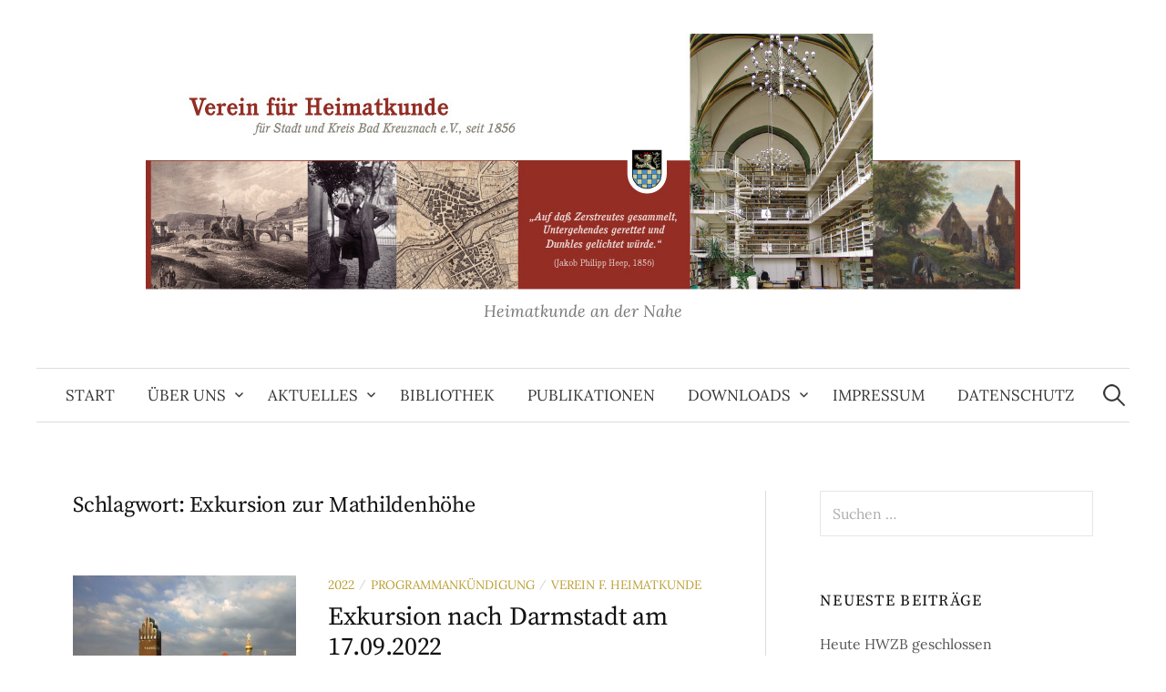

--- FILE ---
content_type: text/html; charset=UTF-8
request_url: https://heimatkundeverein-kh.de/tag/exkursion-zur-mathildenhoehe/
body_size: 15549
content:
<!DOCTYPE html>
<html lang="de">
<head>
<meta charset="UTF-8">
<meta name="viewport" content="width=device-width, initial-scale=1">
<link rel="pingback" href="https://heimatkundeverein-kh.de/xmlrpc.php">
<meta name='robots' content='index, follow, max-image-preview:large, max-snippet:-1, max-video-preview:-1' />

	<!-- This site is optimized with the Yoast SEO plugin v26.7 - https://yoast.com/wordpress/plugins/seo/ -->
	<title>Exkursion zur Mathildenhöhe Archive &#8212; Heimatkundeverein für Stadt und Kreis Bad Kreuznach</title>
	<link rel="canonical" href="https://heimatkundeverein-kh.de/tag/exkursion-zur-mathildenhoehe/" />
	<meta property="og:locale" content="de_DE" />
	<meta property="og:type" content="article" />
	<meta property="og:title" content="Exkursion zur Mathildenhöhe Archive &#8212; Heimatkundeverein für Stadt und Kreis Bad Kreuznach" />
	<meta property="og:url" content="https://heimatkundeverein-kh.de/tag/exkursion-zur-mathildenhoehe/" />
	<meta property="og:site_name" content="Heimatkundeverein für Stadt und Kreis Bad Kreuznach" />
	<meta name="twitter:card" content="summary_large_image" />
	<script type="application/ld+json" class="yoast-schema-graph">{"@context":"https://schema.org","@graph":[{"@type":"CollectionPage","@id":"https://heimatkundeverein-kh.de/tag/exkursion-zur-mathildenhoehe/","url":"https://heimatkundeverein-kh.de/tag/exkursion-zur-mathildenhoehe/","name":"Exkursion zur Mathildenhöhe Archive &#8212; Heimatkundeverein für Stadt und Kreis Bad Kreuznach","isPartOf":{"@id":"https://heimatkundeverein-kh.de/#website"},"primaryImageOfPage":{"@id":"https://heimatkundeverein-kh.de/tag/exkursion-zur-mathildenhoehe/#primaryimage"},"image":{"@id":"https://heimatkundeverein-kh.de/tag/exkursion-zur-mathildenhoehe/#primaryimage"},"thumbnailUrl":"https://heimatkundeverein-kh.de/wp-content/uploads/2022/08/startseite-achim-mende-mathildenhoehe-hd1.jpg","breadcrumb":{"@id":"https://heimatkundeverein-kh.de/tag/exkursion-zur-mathildenhoehe/#breadcrumb"},"inLanguage":"de"},{"@type":"ImageObject","inLanguage":"de","@id":"https://heimatkundeverein-kh.de/tag/exkursion-zur-mathildenhoehe/#primaryimage","url":"https://heimatkundeverein-kh.de/wp-content/uploads/2022/08/startseite-achim-mende-mathildenhoehe-hd1.jpg","contentUrl":"https://heimatkundeverein-kh.de/wp-content/uploads/2022/08/startseite-achim-mende-mathildenhoehe-hd1.jpg","width":1680,"height":1099},{"@type":"BreadcrumbList","@id":"https://heimatkundeverein-kh.de/tag/exkursion-zur-mathildenhoehe/#breadcrumb","itemListElement":[{"@type":"ListItem","position":1,"name":"Startseite","item":"https://heimatkundeverein-kh.de/"},{"@type":"ListItem","position":2,"name":"Exkursion zur Mathildenhöhe"}]},{"@type":"WebSite","@id":"https://heimatkundeverein-kh.de/#website","url":"https://heimatkundeverein-kh.de/","name":"Heimatkundeverein für Stadt und Kreis Bad Kreuznach","description":"Heimatkunde an der Nahe","publisher":{"@id":"https://heimatkundeverein-kh.de/#organization"},"potentialAction":[{"@type":"SearchAction","target":{"@type":"EntryPoint","urlTemplate":"https://heimatkundeverein-kh.de/?s={search_term_string}"},"query-input":{"@type":"PropertyValueSpecification","valueRequired":true,"valueName":"search_term_string"}}],"inLanguage":"de"},{"@type":"Organization","@id":"https://heimatkundeverein-kh.de/#organization","name":"Verein für Heimatkunde für Stadt und Kreis Bad Kreuznach","url":"https://heimatkundeverein-kh.de/","logo":{"@type":"ImageObject","inLanguage":"de","@id":"https://heimatkundeverein-kh.de/#/schema/logo/image/","url":"https://heimatkundeverein-kh.de/wp-content/uploads/2020/12/ms-icon-310x310-1.png","contentUrl":"https://heimatkundeverein-kh.de/wp-content/uploads/2020/12/ms-icon-310x310-1.png","width":310,"height":310,"caption":"Verein für Heimatkunde für Stadt und Kreis Bad Kreuznach"},"image":{"@id":"https://heimatkundeverein-kh.de/#/schema/logo/image/"}}]}</script>
	<!-- / Yoast SEO plugin. -->



<link rel="alternate" type="application/rss+xml" title="Heimatkundeverein für Stadt und Kreis Bad Kreuznach &raquo; Feed" href="https://heimatkundeverein-kh.de/feed/" />
<link rel="alternate" type="application/rss+xml" title="Heimatkundeverein für Stadt und Kreis Bad Kreuznach &raquo; Kommentar-Feed" href="https://heimatkundeverein-kh.de/comments/feed/" />
<link rel="alternate" type="application/rss+xml" title="Heimatkundeverein für Stadt und Kreis Bad Kreuznach &raquo; Exkursion zur Mathildenhöhe Schlagwort-Feed" href="https://heimatkundeverein-kh.de/tag/exkursion-zur-mathildenhoehe/feed/" />
<style id='wp-img-auto-sizes-contain-inline-css' type='text/css'>
img:is([sizes=auto i],[sizes^="auto," i]){contain-intrinsic-size:3000px 1500px}
/*# sourceURL=wp-img-auto-sizes-contain-inline-css */
</style>
<style id='wp-emoji-styles-inline-css' type='text/css'>

	img.wp-smiley, img.emoji {
		display: inline !important;
		border: none !important;
		box-shadow: none !important;
		height: 1em !important;
		width: 1em !important;
		margin: 0 0.07em !important;
		vertical-align: -0.1em !important;
		background: none !important;
		padding: 0 !important;
	}
/*# sourceURL=wp-emoji-styles-inline-css */
</style>
<style id='wp-block-library-inline-css' type='text/css'>
:root{--wp-block-synced-color:#7a00df;--wp-block-synced-color--rgb:122,0,223;--wp-bound-block-color:var(--wp-block-synced-color);--wp-editor-canvas-background:#ddd;--wp-admin-theme-color:#007cba;--wp-admin-theme-color--rgb:0,124,186;--wp-admin-theme-color-darker-10:#006ba1;--wp-admin-theme-color-darker-10--rgb:0,107,160.5;--wp-admin-theme-color-darker-20:#005a87;--wp-admin-theme-color-darker-20--rgb:0,90,135;--wp-admin-border-width-focus:2px}@media (min-resolution:192dpi){:root{--wp-admin-border-width-focus:1.5px}}.wp-element-button{cursor:pointer}:root .has-very-light-gray-background-color{background-color:#eee}:root .has-very-dark-gray-background-color{background-color:#313131}:root .has-very-light-gray-color{color:#eee}:root .has-very-dark-gray-color{color:#313131}:root .has-vivid-green-cyan-to-vivid-cyan-blue-gradient-background{background:linear-gradient(135deg,#00d084,#0693e3)}:root .has-purple-crush-gradient-background{background:linear-gradient(135deg,#34e2e4,#4721fb 50%,#ab1dfe)}:root .has-hazy-dawn-gradient-background{background:linear-gradient(135deg,#faaca8,#dad0ec)}:root .has-subdued-olive-gradient-background{background:linear-gradient(135deg,#fafae1,#67a671)}:root .has-atomic-cream-gradient-background{background:linear-gradient(135deg,#fdd79a,#004a59)}:root .has-nightshade-gradient-background{background:linear-gradient(135deg,#330968,#31cdcf)}:root .has-midnight-gradient-background{background:linear-gradient(135deg,#020381,#2874fc)}:root{--wp--preset--font-size--normal:16px;--wp--preset--font-size--huge:42px}.has-regular-font-size{font-size:1em}.has-larger-font-size{font-size:2.625em}.has-normal-font-size{font-size:var(--wp--preset--font-size--normal)}.has-huge-font-size{font-size:var(--wp--preset--font-size--huge)}.has-text-align-center{text-align:center}.has-text-align-left{text-align:left}.has-text-align-right{text-align:right}.has-fit-text{white-space:nowrap!important}#end-resizable-editor-section{display:none}.aligncenter{clear:both}.items-justified-left{justify-content:flex-start}.items-justified-center{justify-content:center}.items-justified-right{justify-content:flex-end}.items-justified-space-between{justify-content:space-between}.screen-reader-text{border:0;clip-path:inset(50%);height:1px;margin:-1px;overflow:hidden;padding:0;position:absolute;width:1px;word-wrap:normal!important}.screen-reader-text:focus{background-color:#ddd;clip-path:none;color:#444;display:block;font-size:1em;height:auto;left:5px;line-height:normal;padding:15px 23px 14px;text-decoration:none;top:5px;width:auto;z-index:100000}html :where(.has-border-color){border-style:solid}html :where([style*=border-top-color]){border-top-style:solid}html :where([style*=border-right-color]){border-right-style:solid}html :where([style*=border-bottom-color]){border-bottom-style:solid}html :where([style*=border-left-color]){border-left-style:solid}html :where([style*=border-width]){border-style:solid}html :where([style*=border-top-width]){border-top-style:solid}html :where([style*=border-right-width]){border-right-style:solid}html :where([style*=border-bottom-width]){border-bottom-style:solid}html :where([style*=border-left-width]){border-left-style:solid}html :where(img[class*=wp-image-]){height:auto;max-width:100%}:where(figure){margin:0 0 1em}html :where(.is-position-sticky){--wp-admin--admin-bar--position-offset:var(--wp-admin--admin-bar--height,0px)}@media screen and (max-width:600px){html :where(.is-position-sticky){--wp-admin--admin-bar--position-offset:0px}}

/*# sourceURL=wp-block-library-inline-css */
</style><style id='wp-block-heading-inline-css' type='text/css'>
h1:where(.wp-block-heading).has-background,h2:where(.wp-block-heading).has-background,h3:where(.wp-block-heading).has-background,h4:where(.wp-block-heading).has-background,h5:where(.wp-block-heading).has-background,h6:where(.wp-block-heading).has-background{padding:1.25em 2.375em}h1.has-text-align-left[style*=writing-mode]:where([style*=vertical-lr]),h1.has-text-align-right[style*=writing-mode]:where([style*=vertical-rl]),h2.has-text-align-left[style*=writing-mode]:where([style*=vertical-lr]),h2.has-text-align-right[style*=writing-mode]:where([style*=vertical-rl]),h3.has-text-align-left[style*=writing-mode]:where([style*=vertical-lr]),h3.has-text-align-right[style*=writing-mode]:where([style*=vertical-rl]),h4.has-text-align-left[style*=writing-mode]:where([style*=vertical-lr]),h4.has-text-align-right[style*=writing-mode]:where([style*=vertical-rl]),h5.has-text-align-left[style*=writing-mode]:where([style*=vertical-lr]),h5.has-text-align-right[style*=writing-mode]:where([style*=vertical-rl]),h6.has-text-align-left[style*=writing-mode]:where([style*=vertical-lr]),h6.has-text-align-right[style*=writing-mode]:where([style*=vertical-rl]){rotate:180deg}
/*# sourceURL=https://heimatkundeverein-kh.de/wp-includes/blocks/heading/style.min.css */
</style>
<style id='wp-block-paragraph-inline-css' type='text/css'>
.is-small-text{font-size:.875em}.is-regular-text{font-size:1em}.is-large-text{font-size:2.25em}.is-larger-text{font-size:3em}.has-drop-cap:not(:focus):first-letter{float:left;font-size:8.4em;font-style:normal;font-weight:100;line-height:.68;margin:.05em .1em 0 0;text-transform:uppercase}body.rtl .has-drop-cap:not(:focus):first-letter{float:none;margin-left:.1em}p.has-drop-cap.has-background{overflow:hidden}:root :where(p.has-background){padding:1.25em 2.375em}:where(p.has-text-color:not(.has-link-color)) a{color:inherit}p.has-text-align-left[style*="writing-mode:vertical-lr"],p.has-text-align-right[style*="writing-mode:vertical-rl"]{rotate:180deg}
/*# sourceURL=https://heimatkundeverein-kh.de/wp-includes/blocks/paragraph/style.min.css */
</style>
<style id='global-styles-inline-css' type='text/css'>
:root{--wp--preset--aspect-ratio--square: 1;--wp--preset--aspect-ratio--4-3: 4/3;--wp--preset--aspect-ratio--3-4: 3/4;--wp--preset--aspect-ratio--3-2: 3/2;--wp--preset--aspect-ratio--2-3: 2/3;--wp--preset--aspect-ratio--16-9: 16/9;--wp--preset--aspect-ratio--9-16: 9/16;--wp--preset--color--black: #000000;--wp--preset--color--cyan-bluish-gray: #abb8c3;--wp--preset--color--white: #ffffff;--wp--preset--color--pale-pink: #f78da7;--wp--preset--color--vivid-red: #cf2e2e;--wp--preset--color--luminous-vivid-orange: #ff6900;--wp--preset--color--luminous-vivid-amber: #fcb900;--wp--preset--color--light-green-cyan: #7bdcb5;--wp--preset--color--vivid-green-cyan: #00d084;--wp--preset--color--pale-cyan-blue: #8ed1fc;--wp--preset--color--vivid-cyan-blue: #0693e3;--wp--preset--color--vivid-purple: #9b51e0;--wp--preset--gradient--vivid-cyan-blue-to-vivid-purple: linear-gradient(135deg,rgb(6,147,227) 0%,rgb(155,81,224) 100%);--wp--preset--gradient--light-green-cyan-to-vivid-green-cyan: linear-gradient(135deg,rgb(122,220,180) 0%,rgb(0,208,130) 100%);--wp--preset--gradient--luminous-vivid-amber-to-luminous-vivid-orange: linear-gradient(135deg,rgb(252,185,0) 0%,rgb(255,105,0) 100%);--wp--preset--gradient--luminous-vivid-orange-to-vivid-red: linear-gradient(135deg,rgb(255,105,0) 0%,rgb(207,46,46) 100%);--wp--preset--gradient--very-light-gray-to-cyan-bluish-gray: linear-gradient(135deg,rgb(238,238,238) 0%,rgb(169,184,195) 100%);--wp--preset--gradient--cool-to-warm-spectrum: linear-gradient(135deg,rgb(74,234,220) 0%,rgb(151,120,209) 20%,rgb(207,42,186) 40%,rgb(238,44,130) 60%,rgb(251,105,98) 80%,rgb(254,248,76) 100%);--wp--preset--gradient--blush-light-purple: linear-gradient(135deg,rgb(255,206,236) 0%,rgb(152,150,240) 100%);--wp--preset--gradient--blush-bordeaux: linear-gradient(135deg,rgb(254,205,165) 0%,rgb(254,45,45) 50%,rgb(107,0,62) 100%);--wp--preset--gradient--luminous-dusk: linear-gradient(135deg,rgb(255,203,112) 0%,rgb(199,81,192) 50%,rgb(65,88,208) 100%);--wp--preset--gradient--pale-ocean: linear-gradient(135deg,rgb(255,245,203) 0%,rgb(182,227,212) 50%,rgb(51,167,181) 100%);--wp--preset--gradient--electric-grass: linear-gradient(135deg,rgb(202,248,128) 0%,rgb(113,206,126) 100%);--wp--preset--gradient--midnight: linear-gradient(135deg,rgb(2,3,129) 0%,rgb(40,116,252) 100%);--wp--preset--font-size--small: 13px;--wp--preset--font-size--medium: 20px;--wp--preset--font-size--large: 36px;--wp--preset--font-size--x-large: 42px;--wp--preset--spacing--20: 0.44rem;--wp--preset--spacing--30: 0.67rem;--wp--preset--spacing--40: 1rem;--wp--preset--spacing--50: 1.5rem;--wp--preset--spacing--60: 2.25rem;--wp--preset--spacing--70: 3.38rem;--wp--preset--spacing--80: 5.06rem;--wp--preset--shadow--natural: 6px 6px 9px rgba(0, 0, 0, 0.2);--wp--preset--shadow--deep: 12px 12px 50px rgba(0, 0, 0, 0.4);--wp--preset--shadow--sharp: 6px 6px 0px rgba(0, 0, 0, 0.2);--wp--preset--shadow--outlined: 6px 6px 0px -3px rgb(255, 255, 255), 6px 6px rgb(0, 0, 0);--wp--preset--shadow--crisp: 6px 6px 0px rgb(0, 0, 0);}:where(.is-layout-flex){gap: 0.5em;}:where(.is-layout-grid){gap: 0.5em;}body .is-layout-flex{display: flex;}.is-layout-flex{flex-wrap: wrap;align-items: center;}.is-layout-flex > :is(*, div){margin: 0;}body .is-layout-grid{display: grid;}.is-layout-grid > :is(*, div){margin: 0;}:where(.wp-block-columns.is-layout-flex){gap: 2em;}:where(.wp-block-columns.is-layout-grid){gap: 2em;}:where(.wp-block-post-template.is-layout-flex){gap: 1.25em;}:where(.wp-block-post-template.is-layout-grid){gap: 1.25em;}.has-black-color{color: var(--wp--preset--color--black) !important;}.has-cyan-bluish-gray-color{color: var(--wp--preset--color--cyan-bluish-gray) !important;}.has-white-color{color: var(--wp--preset--color--white) !important;}.has-pale-pink-color{color: var(--wp--preset--color--pale-pink) !important;}.has-vivid-red-color{color: var(--wp--preset--color--vivid-red) !important;}.has-luminous-vivid-orange-color{color: var(--wp--preset--color--luminous-vivid-orange) !important;}.has-luminous-vivid-amber-color{color: var(--wp--preset--color--luminous-vivid-amber) !important;}.has-light-green-cyan-color{color: var(--wp--preset--color--light-green-cyan) !important;}.has-vivid-green-cyan-color{color: var(--wp--preset--color--vivid-green-cyan) !important;}.has-pale-cyan-blue-color{color: var(--wp--preset--color--pale-cyan-blue) !important;}.has-vivid-cyan-blue-color{color: var(--wp--preset--color--vivid-cyan-blue) !important;}.has-vivid-purple-color{color: var(--wp--preset--color--vivid-purple) !important;}.has-black-background-color{background-color: var(--wp--preset--color--black) !important;}.has-cyan-bluish-gray-background-color{background-color: var(--wp--preset--color--cyan-bluish-gray) !important;}.has-white-background-color{background-color: var(--wp--preset--color--white) !important;}.has-pale-pink-background-color{background-color: var(--wp--preset--color--pale-pink) !important;}.has-vivid-red-background-color{background-color: var(--wp--preset--color--vivid-red) !important;}.has-luminous-vivid-orange-background-color{background-color: var(--wp--preset--color--luminous-vivid-orange) !important;}.has-luminous-vivid-amber-background-color{background-color: var(--wp--preset--color--luminous-vivid-amber) !important;}.has-light-green-cyan-background-color{background-color: var(--wp--preset--color--light-green-cyan) !important;}.has-vivid-green-cyan-background-color{background-color: var(--wp--preset--color--vivid-green-cyan) !important;}.has-pale-cyan-blue-background-color{background-color: var(--wp--preset--color--pale-cyan-blue) !important;}.has-vivid-cyan-blue-background-color{background-color: var(--wp--preset--color--vivid-cyan-blue) !important;}.has-vivid-purple-background-color{background-color: var(--wp--preset--color--vivid-purple) !important;}.has-black-border-color{border-color: var(--wp--preset--color--black) !important;}.has-cyan-bluish-gray-border-color{border-color: var(--wp--preset--color--cyan-bluish-gray) !important;}.has-white-border-color{border-color: var(--wp--preset--color--white) !important;}.has-pale-pink-border-color{border-color: var(--wp--preset--color--pale-pink) !important;}.has-vivid-red-border-color{border-color: var(--wp--preset--color--vivid-red) !important;}.has-luminous-vivid-orange-border-color{border-color: var(--wp--preset--color--luminous-vivid-orange) !important;}.has-luminous-vivid-amber-border-color{border-color: var(--wp--preset--color--luminous-vivid-amber) !important;}.has-light-green-cyan-border-color{border-color: var(--wp--preset--color--light-green-cyan) !important;}.has-vivid-green-cyan-border-color{border-color: var(--wp--preset--color--vivid-green-cyan) !important;}.has-pale-cyan-blue-border-color{border-color: var(--wp--preset--color--pale-cyan-blue) !important;}.has-vivid-cyan-blue-border-color{border-color: var(--wp--preset--color--vivid-cyan-blue) !important;}.has-vivid-purple-border-color{border-color: var(--wp--preset--color--vivid-purple) !important;}.has-vivid-cyan-blue-to-vivid-purple-gradient-background{background: var(--wp--preset--gradient--vivid-cyan-blue-to-vivid-purple) !important;}.has-light-green-cyan-to-vivid-green-cyan-gradient-background{background: var(--wp--preset--gradient--light-green-cyan-to-vivid-green-cyan) !important;}.has-luminous-vivid-amber-to-luminous-vivid-orange-gradient-background{background: var(--wp--preset--gradient--luminous-vivid-amber-to-luminous-vivid-orange) !important;}.has-luminous-vivid-orange-to-vivid-red-gradient-background{background: var(--wp--preset--gradient--luminous-vivid-orange-to-vivid-red) !important;}.has-very-light-gray-to-cyan-bluish-gray-gradient-background{background: var(--wp--preset--gradient--very-light-gray-to-cyan-bluish-gray) !important;}.has-cool-to-warm-spectrum-gradient-background{background: var(--wp--preset--gradient--cool-to-warm-spectrum) !important;}.has-blush-light-purple-gradient-background{background: var(--wp--preset--gradient--blush-light-purple) !important;}.has-blush-bordeaux-gradient-background{background: var(--wp--preset--gradient--blush-bordeaux) !important;}.has-luminous-dusk-gradient-background{background: var(--wp--preset--gradient--luminous-dusk) !important;}.has-pale-ocean-gradient-background{background: var(--wp--preset--gradient--pale-ocean) !important;}.has-electric-grass-gradient-background{background: var(--wp--preset--gradient--electric-grass) !important;}.has-midnight-gradient-background{background: var(--wp--preset--gradient--midnight) !important;}.has-small-font-size{font-size: var(--wp--preset--font-size--small) !important;}.has-medium-font-size{font-size: var(--wp--preset--font-size--medium) !important;}.has-large-font-size{font-size: var(--wp--preset--font-size--large) !important;}.has-x-large-font-size{font-size: var(--wp--preset--font-size--x-large) !important;}
/*# sourceURL=global-styles-inline-css */
</style>

<style id='classic-theme-styles-inline-css' type='text/css'>
/*! This file is auto-generated */
.wp-block-button__link{color:#fff;background-color:#32373c;border-radius:9999px;box-shadow:none;text-decoration:none;padding:calc(.667em + 2px) calc(1.333em + 2px);font-size:1.125em}.wp-block-file__button{background:#32373c;color:#fff;text-decoration:none}
/*# sourceURL=/wp-includes/css/classic-themes.min.css */
</style>
<link rel='stylesheet' id='graphy-font-css' href='//heimatkundeverein-kh.de/wp-content/uploads/omgf/graphy-font/graphy-font.css?ver=1660113151' type='text/css' media='all' />
<link rel='stylesheet' id='genericons-css' href='https://heimatkundeverein-kh.de/wp-content/themes/graphy/genericons/genericons.css?ver=3.4.1' type='text/css' media='all' />
<link rel='stylesheet' id='normalize-css' href='https://heimatkundeverein-kh.de/wp-content/themes/graphy/css/normalize.css?ver=4.1.1' type='text/css' media='all' />
<link rel='stylesheet' id='graphy-style-css' href='https://heimatkundeverein-kh.de/wp-content/themes/graphy/style.css?ver=2.3.2' type='text/css' media='all' />
<link rel='stylesheet' id='sp-dsgvo_twbs4_grid-css' href='https://heimatkundeverein-kh.de/wp-content/plugins/shapepress-dsgvo/public/css/bootstrap-grid.min.css?ver=3.1.37' type='text/css' media='all' />
<link rel='stylesheet' id='sp-dsgvo-css' href='https://heimatkundeverein-kh.de/wp-content/plugins/shapepress-dsgvo/public/css/sp-dsgvo-public.min.css?ver=3.1.37' type='text/css' media='all' />
<link rel='stylesheet' id='sp-dsgvo_popup-css' href='https://heimatkundeverein-kh.de/wp-content/plugins/shapepress-dsgvo/public/css/sp-dsgvo-popup.min.css?ver=3.1.37' type='text/css' media='all' />
<link rel='stylesheet' id='simplebar-css' href='https://heimatkundeverein-kh.de/wp-content/plugins/shapepress-dsgvo/public/css/simplebar.min.css?ver=6.9' type='text/css' media='all' />
<link rel='stylesheet' id='zotpress.shortcode.min.css-css' href='https://heimatkundeverein-kh.de/wp-content/plugins/zotpress/css/zotpress.shortcode.min.css?ver=7.4' type='text/css' media='all' />
<script type="text/javascript" src="https://heimatkundeverein-kh.de/wp-includes/js/jquery/jquery.min.js?ver=3.7.1" id="jquery-core-js"></script>
<script type="text/javascript" src="https://heimatkundeverein-kh.de/wp-includes/js/jquery/jquery-migrate.min.js?ver=3.4.1" id="jquery-migrate-js"></script>
<script type="text/javascript" id="sp-dsgvo-js-extra">
/* <![CDATA[ */
var spDsgvoGeneralConfig = {"ajaxUrl":"https://heimatkundeverein-kh.de/wp-admin/admin-ajax.php","wpJsonUrl":"https://heimatkundeverein-kh.de/wp-json/legalweb/v1/","cookieName":"sp_dsgvo_cookie_settings","cookieVersion":"0","cookieLifeTime":"86400","cookieLifeTimeDismiss":"86400","locale":"de_DE","privacyPolicyPageId":"3","privacyPolicyPageUrl":"https://heimatkundeverein-kh.de/privacy-policy/","imprintPageId":"0","imprintPageUrl":"https://heimatkundeverein-kh.de/samstag-17-september-9-30-uhr-exkursion-nach-darmstadt/","showNoticeOnClose":"0","initialDisplayType":"none","allIntegrationSlugs":[],"noticeHideEffect":"none","noticeOnScroll":"","noticeOnScrollOffset":"100","currentPageId":"561","forceCookieInfo":"0","clientSideBlocking":"0"};
var spDsgvoIntegrationConfig = [];
//# sourceURL=sp-dsgvo-js-extra
/* ]]> */
</script>
<script type="text/javascript" src="https://heimatkundeverein-kh.de/wp-content/plugins/shapepress-dsgvo/public/js/sp-dsgvo-public.min.js?ver=3.1.37" id="sp-dsgvo-js"></script>
<link rel="https://api.w.org/" href="https://heimatkundeverein-kh.de/wp-json/" /><link rel="alternate" title="JSON" type="application/json" href="https://heimatkundeverein-kh.de/wp-json/wp/v2/tags/52" /><link rel="EditURI" type="application/rsd+xml" title="RSD" href="https://heimatkundeverein-kh.de/xmlrpc.php?rsd" />
<meta name="generator" content="WordPress 6.9" />
	<style type="text/css">
		/* Colors */
				
				/* Logo */
			.site-logo {
								margin-top: -3px;
												margin-bottom: -3px;
							}
						</style>
	<style type="text/css">.recentcomments a{display:inline !important;padding:0 !important;margin:0 !important;}</style><style>
    .sp-dsgvo-blocked-embedding-placeholder
    {
        color: #313334;
                    background: linear-gradient(90deg, #e3ffe7 0%, #d9e7ff 100%);            }

    a.sp-dsgvo-blocked-embedding-button-enable,
    a.sp-dsgvo-blocked-embedding-button-enable:hover,
    a.sp-dsgvo-blocked-embedding-button-enable:active {
        color: #313334;
        border-color: #313334;
        border-width: 2px;
    }

            .wp-embed-aspect-16-9 .sp-dsgvo-blocked-embedding-placeholder,
        .vc_video-aspect-ratio-169 .sp-dsgvo-blocked-embedding-placeholder,
        .elementor-aspect-ratio-169 .sp-dsgvo-blocked-embedding-placeholder{
            margin-top: -56.25%; /*16:9*/
        }

        .wp-embed-aspect-4-3 .sp-dsgvo-blocked-embedding-placeholder,
        .vc_video-aspect-ratio-43 .sp-dsgvo-blocked-embedding-placeholder,
        .elementor-aspect-ratio-43 .sp-dsgvo-blocked-embedding-placeholder{
            margin-top: -75%;
        }

        .wp-embed-aspect-3-2 .sp-dsgvo-blocked-embedding-placeholder,
        .vc_video-aspect-ratio-32 .sp-dsgvo-blocked-embedding-placeholder,
        .elementor-aspect-ratio-32 .sp-dsgvo-blocked-embedding-placeholder{
            margin-top: -66.66%;
        }
    </style>
            <style>
                /* latin */
                @font-face {
                    font-family: 'Roboto';
                    font-style: italic;
                    font-weight: 300;
                    src: local('Roboto Light Italic'),
                    local('Roboto-LightItalic'),
                    url(https://heimatkundeverein-kh.de/wp-content/plugins/shapepress-dsgvo/public/css/fonts/roboto/Roboto-LightItalic-webfont.woff) format('woff');
                    font-display: swap;

                }

                /* latin */
                @font-face {
                    font-family: 'Roboto';
                    font-style: italic;
                    font-weight: 400;
                    src: local('Roboto Italic'),
                    local('Roboto-Italic'),
                    url(https://heimatkundeverein-kh.de/wp-content/plugins/shapepress-dsgvo/public/css/fonts/roboto/Roboto-Italic-webfont.woff) format('woff');
                    font-display: swap;
                }

                /* latin */
                @font-face {
                    font-family: 'Roboto';
                    font-style: italic;
                    font-weight: 700;
                    src: local('Roboto Bold Italic'),
                    local('Roboto-BoldItalic'),
                    url(https://heimatkundeverein-kh.de/wp-content/plugins/shapepress-dsgvo/public/css/fonts/roboto/Roboto-BoldItalic-webfont.woff) format('woff');
                    font-display: swap;
                }

                /* latin */
                @font-face {
                    font-family: 'Roboto';
                    font-style: italic;
                    font-weight: 900;
                    src: local('Roboto Black Italic'),
                    local('Roboto-BlackItalic'),
                    url(https://heimatkundeverein-kh.de/wp-content/plugins/shapepress-dsgvo/public/css/fonts/roboto/Roboto-BlackItalic-webfont.woff) format('woff');
                    font-display: swap;
                }

                /* latin */
                @font-face {
                    font-family: 'Roboto';
                    font-style: normal;
                    font-weight: 300;
                    src: local('Roboto Light'),
                    local('Roboto-Light'),
                    url(https://heimatkundeverein-kh.de/wp-content/plugins/shapepress-dsgvo/public/css/fonts/roboto/Roboto-Light-webfont.woff) format('woff');
                    font-display: swap;
                }

                /* latin */
                @font-face {
                    font-family: 'Roboto';
                    font-style: normal;
                    font-weight: 400;
                    src: local('Roboto Regular'),
                    local('Roboto-Regular'),
                    url(https://heimatkundeverein-kh.de/wp-content/plugins/shapepress-dsgvo/public/css/fonts/roboto/Roboto-Regular-webfont.woff) format('woff');
                    font-display: swap;
                }

                /* latin */
                @font-face {
                    font-family: 'Roboto';
                    font-style: normal;
                    font-weight: 700;
                    src: local('Roboto Bold'),
                    local('Roboto-Bold'),
                    url(https://heimatkundeverein-kh.de/wp-content/plugins/shapepress-dsgvo/public/css/fonts/roboto/Roboto-Bold-webfont.woff) format('woff');
                    font-display: swap;
                }

                /* latin */
                @font-face {
                    font-family: 'Roboto';
                    font-style: normal;
                    font-weight: 900;
                    src: local('Roboto Black'),
                    local('Roboto-Black'),
                    url(https://heimatkundeverein-kh.de/wp-content/plugins/shapepress-dsgvo/public/css/fonts/roboto/Roboto-Black-webfont.woff) format('woff');
                    font-display: swap;
                }
            </style>
            <style>.removed_link, a.removed_link {
	text-decoration: line-through;
}</style><link rel="icon" href="https://heimatkundeverein-kh.de/wp-content/uploads/2020/12/cropped-ms-icon-310x310-1-32x32.png" sizes="32x32" />
<link rel="icon" href="https://heimatkundeverein-kh.de/wp-content/uploads/2020/12/cropped-ms-icon-310x310-1-192x192.png" sizes="192x192" />
<link rel="apple-touch-icon" href="https://heimatkundeverein-kh.de/wp-content/uploads/2020/12/cropped-ms-icon-310x310-1-180x180.png" />
<meta name="msapplication-TileImage" content="https://heimatkundeverein-kh.de/wp-content/uploads/2020/12/cropped-ms-icon-310x310-1-270x270.png" />
</head>

<body class="archive tag tag-exkursion-zur-mathildenhoehe tag-52 wp-theme-graphy has-sidebar footer-2 has-avatars">
<div id="page" class="hfeed site">
	<a class="skip-link screen-reader-text" href="#content">Springe zum Inhalt</a>

	<header id="masthead" class="site-header">

		<div class="site-branding">
				<div class="site-logo"><a href="https://heimatkundeverein-kh.de/" rel="home"><img alt="Heimatkundeverein für Stadt und Kreis Bad Kreuznach" src="https://heimatkundeverein-kh.de/wp-content/uploads/2020/12/Header.jpg" /></a></div>
								<div class="site-description">Heimatkunde an der Nahe</div>
						</div><!-- .site-branding -->

				<nav id="site-navigation" class="main-navigation">
			<button class="menu-toggle"><span class="menu-text">Menü</span></button>
			<div class="menu"><ul>
<li ><a href="https://heimatkundeverein-kh.de/">Start</a></li><li class="page_item page-item-31 page_item_has_children"><a href="https://heimatkundeverein-kh.de/wir-ueber-uns/">Über uns</a>
<ul class='children'>
	<li class="page_item page-item-46"><a href="https://heimatkundeverein-kh.de/wir-ueber-uns/der-verein/">Der Verein</a></li>
	<li class="page_item page-item-52"><a href="https://heimatkundeverein-kh.de/wir-ueber-uns/vereinsgeschichte/">Vereinsgeschichte</a></li>
	<li class="page_item page-item-54"><a href="https://heimatkundeverein-kh.de/wir-ueber-uns/vereinsziele/">Vereinsziele</a></li>
	<li class="page_item page-item-56"><a href="https://heimatkundeverein-kh.de/wir-ueber-uns/satzung/">Satzung</a></li>
</ul>
</li>
<li class="page_item page-item-35 page_item_has_children"><a href="https://heimatkundeverein-kh.de/aktuelles/">Aktuelles</a>
<ul class='children'>
	<li class="page_item page-item-326"><a href="https://heimatkundeverein-kh.de/aktuelles/aktuelle-termine-2023/">Aktuelle Termine 2023</a></li>
	<li class="page_item page-item-37"><a href="https://heimatkundeverein-kh.de/aktuelles/termine/">Termine 2020–2022</a></li>
</ul>
</li>
<li class="page_item page-item-33"><a href="https://heimatkundeverein-kh.de/bibliothek/">Bibliothek</a></li>
<li class="page_item page-item-39"><a href="https://heimatkundeverein-kh.de/publikationen/">Publikationen</a></li>
<li class="page_item page-item-41 page_item_has_children"><a href="https://heimatkundeverein-kh.de/downloads/">Downloads</a>
<ul class='children'>
	<li class="page_item page-item-43"><a href="https://heimatkundeverein-kh.de/downloads/kreuznacher-heimatblaetter/">Bad Kreuznacher Heimatblätter</a></li>
	<li class="page_item page-item-626"><a href="https://heimatkundeverein-kh.de/downloads/quellen-und-akten-in-transkription/">Quellen und Akten in Transkription</a></li>
</ul>
</li>
<li class="page_item page-item-21"><a href="https://heimatkundeverein-kh.de/impressum/">Impressum</a></li>
<li class="page_item page-item-3"><a href="https://heimatkundeverein-kh.de/privacy-policy/">Datenschutz</a></li>
</ul></div>
						<form role="search" method="get" class="search-form" action="https://heimatkundeverein-kh.de/">
				<label>
					<span class="screen-reader-text">Suche nach:</span>
					<input type="search" class="search-field" placeholder="Suchen …" value="" name="s" />
				</label>
				<input type="submit" class="search-submit" value="Suchen" />
			</form>					</nav><!-- #site-navigation -->
		
		
	</header><!-- #masthead -->

	<div id="content" class="site-content">

	<section id="primary" class="content-area">
		<main id="main" class="site-main">

		
			<header class="page-header">
				<h1 class="page-title">Schlagwort: <span>Exkursion zur Mathildenhöhe</span></h1>			</header><!-- .page-header -->

						
				
<div class="post-list post-grid-list">
	<article id="post-561" class="post-561 post type-post status-publish format-standard has-post-thumbnail hentry category-30 category-programmankuendigung category-verein-f-heimatkunde tag-exkursion-nach-darmstadt tag-exkursion-zur-mathildenhoehe">
				<div class="post-thumbnail">
			<a href="https://heimatkundeverein-kh.de/samstag-17-september-9-30-uhr-exkursion-nach-darmstadt/"><img width="482" height="300" src="https://heimatkundeverein-kh.de/wp-content/uploads/2022/08/startseite-achim-mende-mathildenhoehe-hd1-482x300.jpg" class="attachment-graphy-post-thumbnail-medium size-graphy-post-thumbnail-medium wp-post-image" alt="" decoding="async" fetchpriority="high" /></a>
		</div><!-- .post-thumbnail -->
				<div class="post-list-content">
			<header class="entry-header">
								<div class="cat-links"><a rel="category tag" href="https://heimatkundeverein-kh.de/category/2022/" class="category category-30">2022</a><span class="category-sep">/</span><a rel="category tag" href="https://heimatkundeverein-kh.de/category/verein-f-heimatkunde/programmankuendigung/" class="category category-40">Programmankündigung</a><span class="category-sep">/</span><a rel="category tag" href="https://heimatkundeverein-kh.de/category/verein-f-heimatkunde/" class="category category-38">Verein f. Heimatkunde</a></div><!-- .cat-links -->
				<h2 class="entry-title"><a href="https://heimatkundeverein-kh.de/samstag-17-september-9-30-uhr-exkursion-nach-darmstadt/" rel="bookmark">Exkursion nach Darmstadt am 17.09.2022</a></h2>
					<div class="entry-meta">
		Veröffentlicht		<span class="posted-on">am		<a href="https://heimatkundeverein-kh.de/samstag-17-september-9-30-uhr-exkursion-nach-darmstadt/" rel="bookmark"><time class="entry-date published updated" datetime="2022-08-19T16:47:17+02:00">19. August 2022</time></a>		</span>
		<span class="byline">von			<span class="author vcard">
				<a class="url fn n" href="https://heimatkundeverein-kh.de/author/historian/" title="Zeige alle Beiträge von Jörn Kobes"><span class="author-name">Jörn Kobes</span></a>
			</span>
		</span>
			</div><!-- .entry-meta -->
				</header><!-- .entry-header -->
			<div class="entry-summary">
				<p>Wir besuchen die Mathildenhöhe inklusive einer Führung. Die Mathil­denhöhe wurde 2021 zum Weltkulturerbe erklärt. Sie ist ein herausragendes Beispiel für experi...</p>
			</div><!-- .entry-summary -->
		</div><!-- .post-list-content -->
	</article><!-- #post-## -->
</div><!-- .post-list -->
			
			
		
		</main><!-- #main -->
	</section><!-- #primary -->


<div id="secondary" class="sidebar-area" role="complementary">
		<div class="normal-sidebar widget-area">
		<aside id="search-2" class="widget widget_search"><form role="search" method="get" class="search-form" action="https://heimatkundeverein-kh.de/">
				<label>
					<span class="screen-reader-text">Suche nach:</span>
					<input type="search" class="search-field" placeholder="Suchen …" value="" name="s" />
				</label>
				<input type="submit" class="search-submit" value="Suchen" />
			</form></aside>
		<aside id="recent-posts-2" class="widget widget_recent_entries">
		<h2 class="widget-title">Neueste Beiträge</h2>
		<ul>
											<li>
					<a href="https://heimatkundeverein-kh.de/heute-hwzb-geschlossen/">Heute HWZB geschlossen</a>
											<span class="post-date">2. Januar 2026</span>
									</li>
											<li>
					<a href="https://heimatkundeverein-kh.de/kalenderblatt-zum-30-12-2025/">Kalenderblatt zum 30.12.2025</a>
											<span class="post-date">30. Dezember 2025</span>
									</li>
											<li>
					<a href="https://heimatkundeverein-kh.de/die-hwzb-im-dezember/">Die HWZB im Dezember</a>
											<span class="post-date">3. Dezember 2025</span>
									</li>
											<li>
					<a href="https://heimatkundeverein-kh.de/trauer-um-dr-horst-silbermann/">Trauer um Dr. Horst Silbermann</a>
											<span class="post-date">18. November 2025</span>
									</li>
											<li>
					<a href="https://heimatkundeverein-kh.de/vortrag-bei-der-cauer-gesellschaft-am-23-11-2025/">Vortrag bei der Cauer-Gesellschaft am 23.11.2025</a>
											<span class="post-date">9. November 2025</span>
									</li>
											<li>
					<a href="https://heimatkundeverein-kh.de/vortragsreihe-wir-erinnern-in-2025/">Vortragsreihe „Wir erinnern …“ in 2025</a>
											<span class="post-date">4. November 2025</span>
									</li>
											<li>
					<a href="https://heimatkundeverein-kh.de/maler-mueller-in-rom/">Herbsttagung und Mitgliederversammlung</a>
											<span class="post-date">30. Oktober 2025</span>
									</li>
											<li>
					<a href="https://heimatkundeverein-kh.de/hwzb-auch-am-17-oktober-2025-geschlossen/">HWZB auch am 17. Oktober 2025 geschlossen</a>
											<span class="post-date">16. Oktober 2025</span>
									</li>
											<li>
					<a href="https://heimatkundeverein-kh.de/ausserordentliche-schliessung-der-hwzb-am-14-und-15-oktober-2025/">Außerordentliche Schließung der HWZB am 14. und 15. Oktober 2025</a>
											<span class="post-date">7. Oktober 2025</span>
									</li>
					</ul>

		</aside><aside id="recent-comments-2" class="widget widget_recent_comments"><h2 class="widget-title">Neueste Kommentare</h2><ul id="recentcomments"><li class="recentcomments"><span class="comment-author-link"><a href="https://heimatkundeverein-kh.de/veranstaltungsaenderung/" class="url" rel="ugc">Veranstaltungsänderung &mdash; Heimatkundeverein für Stadt und Kreis Bad Kreuznach</a></span> bei <a href="https://heimatkundeverein-kh.de/vortrag-im-kreuznacher-haus-der-stadtgeschichte-am-4-mai-2023-matthaeus-wahls-erlebnisbericht-aus-dem-kz/#comment-1">Vortrag im Kreuznacher Haus der Stadtgeschichte am 4. Mai 2023: Matthäus Wahls Erlebnisbericht aus dem KZ</a></li></ul></aside><aside id="archives-2" class="widget widget_archive"><h2 class="widget-title">Archiv</h2>
			<ul>
					<li><a href='https://heimatkundeverein-kh.de/2026/01/'>Januar 2026</a></li>
	<li><a href='https://heimatkundeverein-kh.de/2025/12/'>Dezember 2025</a></li>
	<li><a href='https://heimatkundeverein-kh.de/2025/11/'>November 2025</a></li>
	<li><a href='https://heimatkundeverein-kh.de/2025/10/'>Oktober 2025</a></li>
	<li><a href='https://heimatkundeverein-kh.de/2025/08/'>August 2025</a></li>
	<li><a href='https://heimatkundeverein-kh.de/2025/06/'>Juni 2025</a></li>
	<li><a href='https://heimatkundeverein-kh.de/2025/05/'>Mai 2025</a></li>
	<li><a href='https://heimatkundeverein-kh.de/2025/04/'>April 2025</a></li>
	<li><a href='https://heimatkundeverein-kh.de/2025/03/'>März 2025</a></li>
	<li><a href='https://heimatkundeverein-kh.de/2025/02/'>Februar 2025</a></li>
	<li><a href='https://heimatkundeverein-kh.de/2024/12/'>Dezember 2024</a></li>
	<li><a href='https://heimatkundeverein-kh.de/2024/11/'>November 2024</a></li>
	<li><a href='https://heimatkundeverein-kh.de/2024/10/'>Oktober 2024</a></li>
	<li><a href='https://heimatkundeverein-kh.de/2024/08/'>August 2024</a></li>
	<li><a href='https://heimatkundeverein-kh.de/2024/07/'>Juli 2024</a></li>
	<li><a href='https://heimatkundeverein-kh.de/2024/06/'>Juni 2024</a></li>
	<li><a href='https://heimatkundeverein-kh.de/2024/05/'>Mai 2024</a></li>
	<li><a href='https://heimatkundeverein-kh.de/2024/04/'>April 2024</a></li>
	<li><a href='https://heimatkundeverein-kh.de/2024/03/'>März 2024</a></li>
	<li><a href='https://heimatkundeverein-kh.de/2024/02/'>Februar 2024</a></li>
	<li><a href='https://heimatkundeverein-kh.de/2023/12/'>Dezember 2023</a></li>
	<li><a href='https://heimatkundeverein-kh.de/2023/11/'>November 2023</a></li>
	<li><a href='https://heimatkundeverein-kh.de/2023/10/'>Oktober 2023</a></li>
	<li><a href='https://heimatkundeverein-kh.de/2023/09/'>September 2023</a></li>
	<li><a href='https://heimatkundeverein-kh.de/2023/08/'>August 2023</a></li>
	<li><a href='https://heimatkundeverein-kh.de/2023/06/'>Juni 2023</a></li>
	<li><a href='https://heimatkundeverein-kh.de/2023/05/'>Mai 2023</a></li>
	<li><a href='https://heimatkundeverein-kh.de/2023/04/'>April 2023</a></li>
	<li><a href='https://heimatkundeverein-kh.de/2023/02/'>Februar 2023</a></li>
	<li><a href='https://heimatkundeverein-kh.de/2023/01/'>Januar 2023</a></li>
	<li><a href='https://heimatkundeverein-kh.de/2022/12/'>Dezember 2022</a></li>
	<li><a href='https://heimatkundeverein-kh.de/2022/11/'>November 2022</a></li>
	<li><a href='https://heimatkundeverein-kh.de/2022/10/'>Oktober 2022</a></li>
	<li><a href='https://heimatkundeverein-kh.de/2022/09/'>September 2022</a></li>
	<li><a href='https://heimatkundeverein-kh.de/2022/08/'>August 2022</a></li>
	<li><a href='https://heimatkundeverein-kh.de/2022/07/'>Juli 2022</a></li>
	<li><a href='https://heimatkundeverein-kh.de/2022/05/'>Mai 2022</a></li>
	<li><a href='https://heimatkundeverein-kh.de/2022/04/'>April 2022</a></li>
	<li><a href='https://heimatkundeverein-kh.de/2022/02/'>Februar 2022</a></li>
	<li><a href='https://heimatkundeverein-kh.de/2021/12/'>Dezember 2021</a></li>
	<li><a href='https://heimatkundeverein-kh.de/2021/11/'>November 2021</a></li>
	<li><a href='https://heimatkundeverein-kh.de/2021/10/'>Oktober 2021</a></li>
	<li><a href='https://heimatkundeverein-kh.de/2021/09/'>September 2021</a></li>
	<li><a href='https://heimatkundeverein-kh.de/2021/08/'>August 2021</a></li>
	<li><a href='https://heimatkundeverein-kh.de/2021/07/'>Juli 2021</a></li>
	<li><a href='https://heimatkundeverein-kh.de/2021/05/'>Mai 2021</a></li>
	<li><a href='https://heimatkundeverein-kh.de/2021/03/'>März 2021</a></li>
	<li><a href='https://heimatkundeverein-kh.de/2020/12/'>Dezember 2020</a></li>
			</ul>

			</aside><aside id="categories-2" class="widget widget_categories"><h2 class="widget-title">Kategorien</h2>
			<ul>
					<li class="cat-item cat-item-4"><a href="https://heimatkundeverein-kh.de/category/2020/">2020</a>
</li>
	<li class="cat-item cat-item-5"><a href="https://heimatkundeverein-kh.de/category/2021/">2021</a>
</li>
	<li class="cat-item cat-item-30"><a href="https://heimatkundeverein-kh.de/category/2022/">2022</a>
</li>
	<li class="cat-item cat-item-87"><a href="https://heimatkundeverein-kh.de/category/2023/">2023</a>
</li>
	<li class="cat-item cat-item-185"><a href="https://heimatkundeverein-kh.de/category/2024/">2024</a>
</li>
	<li class="cat-item cat-item-257"><a href="https://heimatkundeverein-kh.de/category/2025/">2025</a>
</li>
	<li class="cat-item cat-item-310"><a href="https://heimatkundeverein-kh.de/category/2026/">2026</a>
</li>
	<li class="cat-item cat-item-94"><a href="https://heimatkundeverein-kh.de/category/exkursionen/">Exkursionen</a>
</li>
	<li class="cat-item cat-item-166"><a href="https://heimatkundeverein-kh.de/category/fruehjahrstagung/">Frühjahrstagung</a>
</li>
	<li class="cat-item cat-item-167"><a href="https://heimatkundeverein-kh.de/category/verein-f-heimatkunde/fruehjahrstagung-verein-f-heimatkunde/">Frühjahrstagung</a>
</li>
	<li class="cat-item cat-item-178"><a href="https://heimatkundeverein-kh.de/category/gedenktage/">Gedenktage</a>
</li>
	<li class="cat-item cat-item-69"><a href="https://heimatkundeverein-kh.de/category/verein-f-heimatkunde/heimatblaetter/">Heimatblätter</a>
</li>
	<li class="cat-item cat-item-165"><a href="https://heimatkundeverein-kh.de/category/verein-f-heimatkunde/herbsttagung/">Herbsttagung</a>
</li>
	<li class="cat-item cat-item-39"><a href="https://heimatkundeverein-kh.de/category/hwzb/">HWZB</a>
</li>
	<li class="cat-item cat-item-177"><a href="https://heimatkundeverein-kh.de/category/jubilaeum/">Jubiläum</a>
</li>
	<li class="cat-item cat-item-3"><a href="https://heimatkundeverein-kh.de/category/news/">News</a>
</li>
	<li class="cat-item cat-item-40"><a href="https://heimatkundeverein-kh.de/category/verein-f-heimatkunde/programmankuendigung/">Programmankündigung</a>
</li>
	<li class="cat-item cat-item-280"><a href="https://heimatkundeverein-kh.de/category/stadtarchiv/">Stadtarchiv</a>
</li>
	<li class="cat-item cat-item-38"><a href="https://heimatkundeverein-kh.de/category/verein-f-heimatkunde/">Verein f. Heimatkunde</a>
</li>
	<li class="cat-item cat-item-275"><a href="https://heimatkundeverein-kh.de/category/vortraege/">Vorträge</a>
</li>
			</ul>

			</aside>	</div><!-- .normal-sidebar -->
	</div><!-- #secondary -->

	</div><!-- #content -->

	<footer id="colophon" class="site-footer">

		
	<div id="supplementary" class="footer-widget-area" role="complementary">
		<div class="footer-widget-wrapper">
			<div class="footer-widget">
								<div class="footer-widget-1 widget-area">
					<aside id="tag_cloud-3" class="widget widget_tag_cloud"><h2 class="widget-title">Kategorien</h2><div class="tagcloud"><a href="https://heimatkundeverein-kh.de/category/2020/" class="tag-cloud-link tag-link-4 tag-link-position-1" style="font-size: 10.065573770492pt;" aria-label="2020 (2 Einträge)">2020</a>
<a href="https://heimatkundeverein-kh.de/category/2021/" class="tag-cloud-link tag-link-5 tag-link-position-2" style="font-size: 19.704918032787pt;" aria-label="2021 (20 Einträge)">2021</a>
<a href="https://heimatkundeverein-kh.de/category/2022/" class="tag-cloud-link tag-link-30 tag-link-position-3" style="font-size: 18.098360655738pt;" aria-label="2022 (14 Einträge)">2022</a>
<a href="https://heimatkundeverein-kh.de/category/2023/" class="tag-cloud-link tag-link-87 tag-link-position-4" style="font-size: 22pt;" aria-label="2023 (32 Einträge)">2023</a>
<a href="https://heimatkundeverein-kh.de/category/2024/" class="tag-cloud-link tag-link-185 tag-link-position-5" style="font-size: 19.934426229508pt;" aria-label="2024 (21 Einträge)">2024</a>
<a href="https://heimatkundeverein-kh.de/category/2025/" class="tag-cloud-link tag-link-257 tag-link-position-6" style="font-size: 19.475409836066pt;" aria-label="2025 (19 Einträge)">2025</a>
<a href="https://heimatkundeverein-kh.de/category/2026/" class="tag-cloud-link tag-link-310 tag-link-position-7" style="font-size: 8pt;" aria-label="2026 (1 Eintrag)">2026</a>
<a href="https://heimatkundeverein-kh.de/category/exkursionen/" class="tag-cloud-link tag-link-94 tag-link-position-8" style="font-size: 11.44262295082pt;" aria-label="Exkursionen (3 Einträge)">Exkursionen</a>
<a href="https://heimatkundeverein-kh.de/category/fruehjahrstagung/" class="tag-cloud-link tag-link-166 tag-link-position-9" style="font-size: 12.590163934426pt;" aria-label="Frühjahrstagung (4 Einträge)">Frühjahrstagung</a>
<a href="https://heimatkundeverein-kh.de/category/verein-f-heimatkunde/fruehjahrstagung-verein-f-heimatkunde/" class="tag-cloud-link tag-link-167 tag-link-position-10" style="font-size: 10.065573770492pt;" aria-label="Frühjahrstagung (2 Einträge)">Frühjahrstagung</a>
<a href="https://heimatkundeverein-kh.de/category/gedenktage/" class="tag-cloud-link tag-link-178 tag-link-position-11" style="font-size: 14.885245901639pt;" aria-label="Gedenktage (7 Einträge)">Gedenktage</a>
<a href="https://heimatkundeverein-kh.de/category/verein-f-heimatkunde/heimatblaetter/" class="tag-cloud-link tag-link-69 tag-link-position-12" style="font-size: 20.622950819672pt;" aria-label="Heimatblätter (24 Einträge)">Heimatblätter</a>
<a href="https://heimatkundeverein-kh.de/category/verein-f-heimatkunde/herbsttagung/" class="tag-cloud-link tag-link-165 tag-link-position-13" style="font-size: 12.590163934426pt;" aria-label="Herbsttagung (4 Einträge)">Herbsttagung</a>
<a href="https://heimatkundeverein-kh.de/category/hwzb/" class="tag-cloud-link tag-link-39 tag-link-position-14" style="font-size: 21.655737704918pt;" aria-label="HWZB (30 Einträge)">HWZB</a>
<a href="https://heimatkundeverein-kh.de/category/jubilaeum/" class="tag-cloud-link tag-link-177 tag-link-position-15" style="font-size: 10.065573770492pt;" aria-label="Jubiläum (2 Einträge)">Jubiläum</a>
<a href="https://heimatkundeverein-kh.de/category/news/" class="tag-cloud-link tag-link-3 tag-link-position-16" style="font-size: 16.491803278689pt;" aria-label="News (10 Einträge)">News</a>
<a href="https://heimatkundeverein-kh.de/category/verein-f-heimatkunde/programmankuendigung/" class="tag-cloud-link tag-link-40 tag-link-position-17" style="font-size: 20.16393442623pt;" aria-label="Programmankündigung (22 Einträge)">Programmankündigung</a>
<a href="https://heimatkundeverein-kh.de/category/stadtarchiv/" class="tag-cloud-link tag-link-280 tag-link-position-18" style="font-size: 10.065573770492pt;" aria-label="Stadtarchiv (2 Einträge)">Stadtarchiv</a>
<a href="https://heimatkundeverein-kh.de/category/verein-f-heimatkunde/" class="tag-cloud-link tag-link-38 tag-link-position-19" style="font-size: 20.622950819672pt;" aria-label="Verein f. Heimatkunde (24 Einträge)">Verein f. Heimatkunde</a>
<a href="https://heimatkundeverein-kh.de/category/vortraege/" class="tag-cloud-link tag-link-275 tag-link-position-20" style="font-size: 12.590163934426pt;" aria-label="Vorträge (4 Einträge)">Vorträge</a></div>
</aside>				</div><!-- .footer-widget-1 -->
												<div class="footer-widget-2 widget-area">
					<aside id="block-12" class="widget widget_block widget_text">
<p>Folgen Sie uns auf:</p>
</aside><aside id="block-13" class="widget widget_block widget_text">
<p> <img loading="lazy" decoding="async" width="29" height="29" src="http://www.fr-v.de/allg/mailsignatur/FB-f-Logo__blue_29.png">&nbsp; <a href="https://www.facebook.com/HeimatkundevereinBadKreuznach">facebook</a> &nbsp;<img loading="lazy" decoding="async" width="40" height="40" src="http://www.fr-v.de/allg/mailsignatur/Twitter_Logo_Blue.png">&nbsp; <a href="https://twitter.com/HeimatkundeKH">twitter</a></p>
</aside><aside id="tag_cloud-4" class="widget widget_tag_cloud"><h2 class="widget-title">Schlagwörter</h2><div class="tagcloud"><a href="https://heimatkundeverein-kh.de/tag/19-jahrhundert/" class="tag-cloud-link tag-link-27 tag-link-position-1" style="font-size: 8pt;" aria-label="19. Jahrhundert (1 Eintrag)">19. Jahrhundert</a>
<a href="https://heimatkundeverein-kh.de/tag/100-jahre-heimatblaetter/" class="tag-cloud-link tag-link-19 tag-link-position-2" style="font-size: 8pt;" aria-label="100 Jahre Heimatblätter (1 Eintrag)">100 Jahre Heimatblätter</a>
<a href="https://heimatkundeverein-kh.de/tag/bad-kreuznach/" class="tag-cloud-link tag-link-10 tag-link-position-3" style="font-size: 18.181818181818pt;" aria-label="Bad Kreuznach (4 Einträge)">Bad Kreuznach</a>
<a href="https://heimatkundeverein-kh.de/tag/bibliotheksgeschichte/" class="tag-cloud-link tag-link-132 tag-link-position-4" style="font-size: 12.581818181818pt;" aria-label="Bibliotheksgeschichte (2 Einträge)">Bibliotheksgeschichte</a>
<a href="https://heimatkundeverein-kh.de/tag/buchgeschichte/" class="tag-cloud-link tag-link-245 tag-link-position-5" style="font-size: 12.581818181818pt;" aria-label="Buchgeschichte (2 Einträge)">Buchgeschichte</a>
<a href="https://heimatkundeverein-kh.de/tag/corona/" class="tag-cloud-link tag-link-13 tag-link-position-6" style="font-size: 8pt;" aria-label="Corona (1 Eintrag)">Corona</a>
<a href="https://heimatkundeverein-kh.de/tag/covid-19/" class="tag-cloud-link tag-link-12 tag-link-position-7" style="font-size: 8pt;" aria-label="Covid-19 (1 Eintrag)">Covid-19</a>
<a href="https://heimatkundeverein-kh.de/tag/ebernburg/" class="tag-cloud-link tag-link-141 tag-link-position-8" style="font-size: 12.581818181818pt;" aria-label="Ebernburg (2 Einträge)">Ebernburg</a>
<a href="https://heimatkundeverein-kh.de/tag/eisenbahngeschichte/" class="tag-cloud-link tag-link-58 tag-link-position-9" style="font-size: 12.581818181818pt;" aria-label="Eisenbahngeschichte (2 Einträge)">Eisenbahngeschichte</a>
<a href="https://heimatkundeverein-kh.de/tag/engelmann/" class="tag-cloud-link tag-link-25 tag-link-position-10" style="font-size: 8pt;" aria-label="Engelmann (1 Eintrag)">Engelmann</a>
<a href="https://heimatkundeverein-kh.de/tag/franz-von-sickingen/" class="tag-cloud-link tag-link-139 tag-link-position-11" style="font-size: 15.636363636364pt;" aria-label="Franz von Sickingen (3 Einträge)">Franz von Sickingen</a>
<a href="https://heimatkundeverein-kh.de/tag/fruehjahrstagung-2022/" class="tag-cloud-link tag-link-31 tag-link-position-12" style="font-size: 8pt;" aria-label="Frühjahrstagung 2022 (1 Eintrag)">Frühjahrstagung 2022</a>
<a href="https://heimatkundeverein-kh.de/tag/fruehjahrstagung-2025/" class="tag-cloud-link tag-link-258 tag-link-position-13" style="font-size: 12.581818181818pt;" aria-label="Frühjahrstagung 2025 (2 Einträge)">Frühjahrstagung 2025</a>
<a href="https://heimatkundeverein-kh.de/tag/gedenktage/" class="tag-cloud-link tag-link-140 tag-link-position-14" style="font-size: 12.581818181818pt;" aria-label="Gedenktage (2 Einträge)">Gedenktage</a>
<a href="https://heimatkundeverein-kh.de/tag/haus-der-stadtgeschichte/" class="tag-cloud-link tag-link-71 tag-link-position-15" style="font-size: 15.636363636364pt;" aria-label="Haus der Stadtgeschichte (3 Einträge)">Haus der Stadtgeschichte</a>
<a href="https://heimatkundeverein-kh.de/tag/heimatblaetter/" class="tag-cloud-link tag-link-20 tag-link-position-16" style="font-size: 20.218181818182pt;" aria-label="Heimatblätter (5 Einträge)">Heimatblätter</a>
<a href="https://heimatkundeverein-kh.de/tag/heimatblaetter-2022/" class="tag-cloud-link tag-link-33 tag-link-position-17" style="font-size: 8pt;" aria-label="Heimatblätter 2022 (1 Eintrag)">Heimatblätter 2022</a>
<a href="https://heimatkundeverein-kh.de/tag/heimatkunde/" class="tag-cloud-link tag-link-14 tag-link-position-18" style="font-size: 8pt;" aria-label="Heimatkunde (1 Eintrag)">Heimatkunde</a>
<a href="https://heimatkundeverein-kh.de/tag/heimatkundeverein-bad-kreuznach/" class="tag-cloud-link tag-link-24 tag-link-position-19" style="font-size: 8pt;" aria-label="Heimatkundeverein Bad Kreuznach (1 Eintrag)">Heimatkundeverein Bad Kreuznach</a>
<a href="https://heimatkundeverein-kh.de/tag/heizungsreparatur/" class="tag-cloud-link tag-link-291 tag-link-position-20" style="font-size: 12.581818181818pt;" aria-label="Heizungsreparatur (2 Einträge)">Heizungsreparatur</a>
<a href="https://heimatkundeverein-kh.de/tag/holocaust/" class="tag-cloud-link tag-link-75 tag-link-position-21" style="font-size: 15.636363636364pt;" aria-label="Holocaust (3 Einträge)">Holocaust</a>
<a href="https://heimatkundeverein-kh.de/tag/horst-silbermann/" class="tag-cloud-link tag-link-22 tag-link-position-22" style="font-size: 8pt;" aria-label="Horst Silbermann (1 Eintrag)">Horst Silbermann</a>
<a href="https://heimatkundeverein-kh.de/tag/hwzb/" class="tag-cloud-link tag-link-35 tag-link-position-23" style="font-size: 22pt;" aria-label="HWZB (6 Einträge)">HWZB</a>
<a href="https://heimatkundeverein-kh.de/tag/jahresausklang/" class="tag-cloud-link tag-link-16 tag-link-position-24" style="font-size: 8pt;" aria-label="Jahresausklang (1 Eintrag)">Jahresausklang</a>
<a href="https://heimatkundeverein-kh.de/tag/jahreswechsel/" class="tag-cloud-link tag-link-17 tag-link-position-25" style="font-size: 8pt;" aria-label="Jahreswechsel (1 Eintrag)">Jahreswechsel</a>
<a href="https://heimatkundeverein-kh.de/tag/karl-geib/" class="tag-cloud-link tag-link-23 tag-link-position-26" style="font-size: 8pt;" aria-label="Karl Geib (1 Eintrag)">Karl Geib</a>
<a href="https://heimatkundeverein-kh.de/tag/kreuznach/" class="tag-cloud-link tag-link-9 tag-link-position-27" style="font-size: 12.581818181818pt;" aria-label="Kreuznach (2 Einträge)">Kreuznach</a>
<a href="https://heimatkundeverein-kh.de/tag/kreuznach-im-16-jahrhundert/" class="tag-cloud-link tag-link-131 tag-link-position-28" style="font-size: 12.581818181818pt;" aria-label="Kreuznach im 16. Jahrhundert (2 Einträge)">Kreuznach im 16. Jahrhundert</a>
<a href="https://heimatkundeverein-kh.de/tag/kurpfalz/" class="tag-cloud-link tag-link-65 tag-link-position-29" style="font-size: 18.181818181818pt;" aria-label="Kurpfalz (4 Einträge)">Kurpfalz</a>
<a href="https://heimatkundeverein-kh.de/tag/landkreis-bad-kreuznach/" class="tag-cloud-link tag-link-11 tag-link-position-30" style="font-size: 8pt;" aria-label="Landkreis Bad Kreuznach (1 Eintrag)">Landkreis Bad Kreuznach</a>
<a href="https://heimatkundeverein-kh.de/tag/lina-hilger/" class="tag-cloud-link tag-link-241 tag-link-position-31" style="font-size: 12.581818181818pt;" aria-label="Lina Hilger (2 Einträge)">Lina Hilger</a>
<a href="https://heimatkundeverein-kh.de/tag/marie-von-simmern/" class="tag-cloud-link tag-link-34 tag-link-position-32" style="font-size: 8pt;" aria-label="Marie von Simmern (1 Eintrag)">Marie von Simmern</a>
<a href="https://heimatkundeverein-kh.de/tag/matthaeus-wahl/" class="tag-cloud-link tag-link-121 tag-link-position-33" style="font-size: 12.581818181818pt;" aria-label="Matthäus Wahl (2 Einträge)">Matthäus Wahl</a>
<a href="https://heimatkundeverein-kh.de/tag/melchior-von-graenroth/" class="tag-cloud-link tag-link-246 tag-link-position-34" style="font-size: 12.581818181818pt;" aria-label="Melchior von Graenroth (2 Einträge)">Melchior von Graenroth</a>
<a href="https://heimatkundeverein-kh.de/tag/mitgliederversammlung-2022/" class="tag-cloud-link tag-link-32 tag-link-position-35" style="font-size: 8pt;" aria-label="Mitgliederversammlung 2022 (1 Eintrag)">Mitgliederversammlung 2022</a>
<a href="https://heimatkundeverein-kh.de/tag/nationalsozialismus-in-bad-kreuznach/" class="tag-cloud-link tag-link-77 tag-link-position-36" style="font-size: 18.181818181818pt;" aria-label="Nationalsozialismus in Bad Kreuznach (4 Einträge)">Nationalsozialismus in Bad Kreuznach</a>
<a href="https://heimatkundeverein-kh.de/tag/neujahrsgruesse/" class="tag-cloud-link tag-link-18 tag-link-position-37" style="font-size: 8pt;" aria-label="Neujahrsgrüße (1 Eintrag)">Neujahrsgrüße</a>
<a href="https://heimatkundeverein-kh.de/tag/roemerhalle/" class="tag-cloud-link tag-link-163 tag-link-position-38" style="font-size: 12.581818181818pt;" aria-label="Römerhalle (2 Einträge)">Römerhalle</a>
<a href="https://heimatkundeverein-kh.de/tag/shoah/" class="tag-cloud-link tag-link-76 tag-link-position-39" style="font-size: 15.636363636364pt;" aria-label="Shoah (3 Einträge)">Shoah</a>
<a href="https://heimatkundeverein-kh.de/tag/stadtbaumeister/" class="tag-cloud-link tag-link-26 tag-link-position-40" style="font-size: 8pt;" aria-label="Stadtbaumeister (1 Eintrag)">Stadtbaumeister</a>
<a href="https://heimatkundeverein-kh.de/tag/verein-fuer-heimatkunde/" class="tag-cloud-link tag-link-6 tag-link-position-41" style="font-size: 8pt;" aria-label="Verein für Heimatkunde (1 Eintrag)">Verein für Heimatkunde</a>
<a href="https://heimatkundeverein-kh.de/tag/vfh/" class="tag-cloud-link tag-link-8 tag-link-position-42" style="font-size: 8pt;" aria-label="VfH (1 Eintrag)">VfH</a>
<a href="https://heimatkundeverein-kh.de/tag/webpraesenz-aktualisiert/" class="tag-cloud-link tag-link-7 tag-link-position-43" style="font-size: 8pt;" aria-label="Webpräsenz aktualisiert (1 Eintrag)">Webpräsenz aktualisiert</a>
<a href="https://heimatkundeverein-kh.de/tag/werner-vogt/" class="tag-cloud-link tag-link-21 tag-link-position-44" style="font-size: 8pt;" aria-label="Werner Vogt (1 Eintrag)">Werner Vogt</a>
<a href="https://heimatkundeverein-kh.de/tag/wgff-nahe-rhein-hunsrueck/" class="tag-cloud-link tag-link-190 tag-link-position-45" style="font-size: 12.581818181818pt;" aria-label="WGfF Nahe-Rhein-Hunsrück (2 Einträge)">WGfF Nahe-Rhein-Hunsrück</a></div>
</aside>				</div><!-- .footer-widget-2 -->
															</div><!-- .footer-widget -->
		</div><!-- .footer-widget-wrapper -->
	</div><!-- #supplementary -->

		<div class="site-bottom">

			<div class="site-info">
				<div class="site-copyright">
					&copy; 2026 <a href="https://heimatkundeverein-kh.de/" rel="home">Heimatkundeverein für Stadt und Kreis Bad Kreuznach</a>
				</div><!-- .site-copyright -->
				<div class="site-credit">
					Powered by <a href="https://de.wordpress.org/">WordPress</a>				<span class="site-credit-sep"> | </span>
					Theme: <a href="http://themegraphy.com/wordpress-themes/graphy/">Graphy</a> von Themegraphy				</div><!-- .site-credit -->
			</div><!-- .site-info -->

		</div><!-- .site-bottom -->

	</footer><!-- #colophon -->
</div><!-- #page -->

<script type="speculationrules">
{"prefetch":[{"source":"document","where":{"and":[{"href_matches":"/*"},{"not":{"href_matches":["/wp-*.php","/wp-admin/*","/wp-content/uploads/*","/wp-content/*","/wp-content/plugins/*","/wp-content/themes/graphy/*","/*\\?(.+)"]}},{"not":{"selector_matches":"a[rel~=\"nofollow\"]"}},{"not":{"selector_matches":".no-prefetch, .no-prefetch a"}}]},"eagerness":"conservative"}]}
</script>
<script type="text/javascript" id="zotpress.dl.min.js-js-extra">
/* <![CDATA[ */
var zpDLAJAX = {"ajaxurl":"https://heimatkundeverein-kh.de/wp-admin/admin-ajax.php","zpDL_nonce":"33e0d297b1","action":"zpDLViaAJAX"};
//# sourceURL=zotpress.dl.min.js-js-extra
/* ]]> */
</script>
<script type="text/javascript" src="https://heimatkundeverein-kh.de/wp-content/plugins/zotpress/js/zotpress.dl.min.js?ver=7.4" id="zotpress.dl.min.js-js"></script>
<script type="text/javascript" id="zotpress.cite.min.js-js-extra">
/* <![CDATA[ */
var zpCiteAJAX = {"ajaxurl":"https://heimatkundeverein-kh.de/wp-admin/admin-ajax.php","zpCite_nonce":"412bcbc8ae","action":"zpCiteViaAJAX"};
//# sourceURL=zotpress.cite.min.js-js-extra
/* ]]> */
</script>
<script type="text/javascript" src="https://heimatkundeverein-kh.de/wp-content/plugins/zotpress/js/zotpress.cite.min.js?ver=7.4" id="zotpress.cite.min.js-js"></script>
<script type="text/javascript" src="https://heimatkundeverein-kh.de/wp-content/themes/graphy/js/jquery.fitvids.js?ver=1.1" id="fitvids-js"></script>
<script type="text/javascript" src="https://heimatkundeverein-kh.de/wp-content/themes/graphy/js/skip-link-focus-fix.js?ver=20160525" id="graphy-skip-link-focus-fix-js"></script>
<script type="text/javascript" src="https://heimatkundeverein-kh.de/wp-content/themes/graphy/js/navigation.js?ver=20160525" id="graphy-navigation-js"></script>
<script type="text/javascript" src="https://heimatkundeverein-kh.de/wp-content/themes/graphy/js/doubletaptogo.min.js?ver=1.0.0" id="double-tap-to-go-js"></script>
<script type="text/javascript" src="https://heimatkundeverein-kh.de/wp-content/themes/graphy/js/functions.js?ver=20160822" id="graphy-functions-js"></script>
<script type="text/javascript" src="https://heimatkundeverein-kh.de/wp-content/plugins/shapepress-dsgvo/public/js/simplebar.min.js" id="simplebar-js"></script>
<script id="wp-emoji-settings" type="application/json">
{"baseUrl":"https://s.w.org/images/core/emoji/17.0.2/72x72/","ext":".png","svgUrl":"https://s.w.org/images/core/emoji/17.0.2/svg/","svgExt":".svg","source":{"concatemoji":"https://heimatkundeverein-kh.de/wp-includes/js/wp-emoji-release.min.js?ver=6.9"}}
</script>
<script type="module">
/* <![CDATA[ */
/*! This file is auto-generated */
const a=JSON.parse(document.getElementById("wp-emoji-settings").textContent),o=(window._wpemojiSettings=a,"wpEmojiSettingsSupports"),s=["flag","emoji"];function i(e){try{var t={supportTests:e,timestamp:(new Date).valueOf()};sessionStorage.setItem(o,JSON.stringify(t))}catch(e){}}function c(e,t,n){e.clearRect(0,0,e.canvas.width,e.canvas.height),e.fillText(t,0,0);t=new Uint32Array(e.getImageData(0,0,e.canvas.width,e.canvas.height).data);e.clearRect(0,0,e.canvas.width,e.canvas.height),e.fillText(n,0,0);const a=new Uint32Array(e.getImageData(0,0,e.canvas.width,e.canvas.height).data);return t.every((e,t)=>e===a[t])}function p(e,t){e.clearRect(0,0,e.canvas.width,e.canvas.height),e.fillText(t,0,0);var n=e.getImageData(16,16,1,1);for(let e=0;e<n.data.length;e++)if(0!==n.data[e])return!1;return!0}function u(e,t,n,a){switch(t){case"flag":return n(e,"\ud83c\udff3\ufe0f\u200d\u26a7\ufe0f","\ud83c\udff3\ufe0f\u200b\u26a7\ufe0f")?!1:!n(e,"\ud83c\udde8\ud83c\uddf6","\ud83c\udde8\u200b\ud83c\uddf6")&&!n(e,"\ud83c\udff4\udb40\udc67\udb40\udc62\udb40\udc65\udb40\udc6e\udb40\udc67\udb40\udc7f","\ud83c\udff4\u200b\udb40\udc67\u200b\udb40\udc62\u200b\udb40\udc65\u200b\udb40\udc6e\u200b\udb40\udc67\u200b\udb40\udc7f");case"emoji":return!a(e,"\ud83e\u1fac8")}return!1}function f(e,t,n,a){let r;const o=(r="undefined"!=typeof WorkerGlobalScope&&self instanceof WorkerGlobalScope?new OffscreenCanvas(300,150):document.createElement("canvas")).getContext("2d",{willReadFrequently:!0}),s=(o.textBaseline="top",o.font="600 32px Arial",{});return e.forEach(e=>{s[e]=t(o,e,n,a)}),s}function r(e){var t=document.createElement("script");t.src=e,t.defer=!0,document.head.appendChild(t)}a.supports={everything:!0,everythingExceptFlag:!0},new Promise(t=>{let n=function(){try{var e=JSON.parse(sessionStorage.getItem(o));if("object"==typeof e&&"number"==typeof e.timestamp&&(new Date).valueOf()<e.timestamp+604800&&"object"==typeof e.supportTests)return e.supportTests}catch(e){}return null}();if(!n){if("undefined"!=typeof Worker&&"undefined"!=typeof OffscreenCanvas&&"undefined"!=typeof URL&&URL.createObjectURL&&"undefined"!=typeof Blob)try{var e="postMessage("+f.toString()+"("+[JSON.stringify(s),u.toString(),c.toString(),p.toString()].join(",")+"));",a=new Blob([e],{type:"text/javascript"});const r=new Worker(URL.createObjectURL(a),{name:"wpTestEmojiSupports"});return void(r.onmessage=e=>{i(n=e.data),r.terminate(),t(n)})}catch(e){}i(n=f(s,u,c,p))}t(n)}).then(e=>{for(const n in e)a.supports[n]=e[n],a.supports.everything=a.supports.everything&&a.supports[n],"flag"!==n&&(a.supports.everythingExceptFlag=a.supports.everythingExceptFlag&&a.supports[n]);var t;a.supports.everythingExceptFlag=a.supports.everythingExceptFlag&&!a.supports.flag,a.supports.everything||((t=a.source||{}).concatemoji?r(t.concatemoji):t.wpemoji&&t.twemoji&&(r(t.twemoji),r(t.wpemoji)))});
//# sourceURL=https://heimatkundeverein-kh.de/wp-includes/js/wp-emoji-loader.min.js
/* ]]> */
</script>
        <!--noptimize-->
        <div id="cookie-notice" role="banner"
            	class="sp-dsgvo lwb-d-flex cn-bottom cookie-style-00  "
            	style="background-color: #333333;
            	       color: #ffffff;
            	       height: auto;">
	        <div class="cookie-notice-container container-fluid lwb-d-md-flex justify-content-md-center align-items-md-center">

                

                
                
                    
                    
                    <span id="cn-notice-text" class=""
                        style="font-size:13px">Zum &Auml;ndern Ihrer Datenschutzeinstellung, z.B. Erteilung oder Widerruf von Einwilligungen, klicken Sie hier:                    </span>

                
                
                    <a href="#" id="cn-btn-settings"
                        class="cn-set-cookie button button-default "
                        style="background-color: #009ecb;
                           color: #ffffff;
                           border-color: #F3F3F3;
                           border-width: 1px">

                        Einstellungen                    </a>

                
            </div> <!-- class="cookie-notice-container" -->
        </div> <!--id="cookie-notice" -->
        <!--/noptimize-->


</body>
</html>
